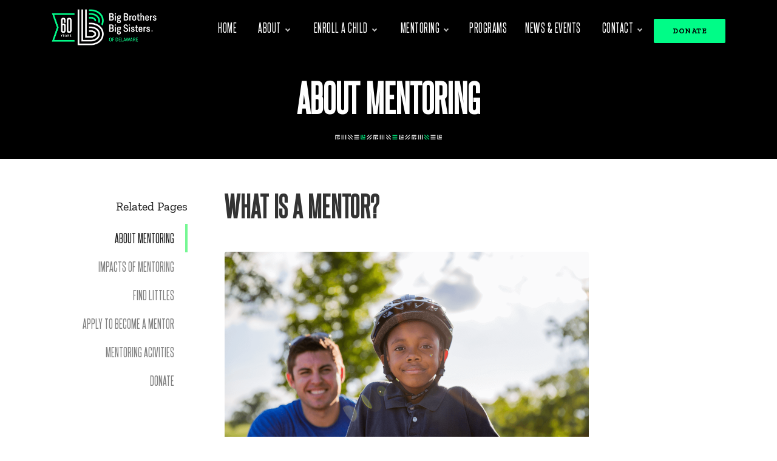

--- FILE ---
content_type: text/html; charset=UTF-8
request_url: https://bbbsde.org/mentoring/about-mentoring
body_size: 7118
content:
<!DOCTYPE html>
<html itemscope itemtype="http://schema.org/website" lang="en">
<head>
    <meta name="_token" content="pjPdsdjwi-FeIBE5y_WpxIWqR466ao0IeEWScC9zx_M">
                <meta http-equiv="content-type" content="text/html; charset=utf-8" />
        <meta name="viewport" content="width=device-width, initial-scale=1.0, maximum-scale=1.0, user-scalable=no">
        <title>About Mentoring | Big Brothers Big Sisters of Delaware</title>
                    <link rel="shortcut icon" href="/assets/images/63755ab2d1808.png">
                <link rel="preconnect" href="https://fonts.googleapis.com">
<link rel="preconnect" href="https://fonts.gstatic.com" crossorigin>
<link href="https://fonts.googleapis.com/css2?family=Zilla+Slab:wght@300;400;500;600;700&display=swap" rel="stylesheet">
        
    
                
<!-- google -->
<meta itemprop="headline" content="About Mentoring | Big Brothers Big Sisters of Delaware" />
<meta itemprop="description" content="Our mentors provide our "Littles" (youth or teen) with support, counsel, and friendship. The process to become a mentor takes just 4 easy steps." />
    <meta itemprop="image" content="https://bbbsde.org/assets/images/63726c3f09b5e.png" />

<link rel="canonical" href="https://bbbsde.org/mentoring/about-mentoring" />
<meta name="description" content="Our mentors provide our "Littles" (youth or teen) with support, counsel, and friendship. The process to become a mentor takes just 4 easy steps." />

<meta property="og:title" content="About Mentoring at BBBSDE" />
<meta property="og:description" content="Our mentors provide our "Littles" (youth or teen) with support, counsel, and friendship. The process to become a mentor takes just 4 easy steps." />
<meta property="og:type" content="website" />
<meta property="og:url" content="https://bbbsde.org/mentoring/about-mentoring" />
    <meta property="og:image" content="https://bbbsde.org/assets/images/63726c3f09b5e.png" />
    <meta property="og:image:width" content="1200" />
    <meta property="og:image:height" content="800" />

<link
  href="/assets/favicon/favicon-light.png"
  rel="shortcut icon"
  media="(prefers-color-scheme: light)"
/>
<link
  href="/assets/favicon/favicon-dark.png"
  rel="shortcut icon"
  media="(prefers-color-scheme: dark)"
/>
                <link rel="stylesheet" href="/build/bootstrap.5d7c9b36.css">
        <link rel="stylesheet" type="text/css" href="/assets/css/include_top.css?v=1721765206">
        <link rel="stylesheet" href="/build/app.dfa8f064.css">
    
                        <link rel="stylesheet" href="/assets/css/p67166ea04fa05.css">
                                <link rel="stylesheet" type="text/css" href="/assets/css/include.css?v=1721765206">
                    <link rel="stylesheet" href="/assets/css/global.scss.66a00e2291f16.css">
            
                <link rel="stylesheet" href="/assets/css/p669ff8a8a633b.css">
                    <script>
            (function(i,s,o,g,r,a,m){i['GoogleAnalyticsObject']=r;i[r]=i[r]||function(){
                (i[r].q=i[r].q||[]).push(arguments)},i[r].l=1*new Date();a=s.createElement(o),
                m=s.getElementsByTagName(o)[0];a.async=1;a.src=g;m.parentNode.insertBefore(a,m)
            })(window,document,'script','//www.google-analytics.com/analytics.js','ga');

            ga('create', 'UA-6382194-1', 'auto');
            ga('send', 'pageview');
        </script>
    </head>
<body class="-browser-full -browser-chrome -scroll-return -lei-live" data-offset='265' data-spy='scroll' data-target='.scrollspy'>
    <div id="fb-root"></div>
<script>
        (function (d, s, id) {
        var js, fjs = d.getElementsByTagName(s)[0];
        if (d.getElementById(id))
            return;
        js = d.createElement(s);
        js.id = id;
        js.src = "//connect.facebook.net/en_US/sdk.js#xfbml=1&version=v2.3";
        fjs.parentNode.insertBefore(js, fjs);
    }(document, 'script', 'facebook-jssdk'));
    </script>
                <!-- Header -->
<div class="navik-header navik header-shadow">
	<div class="top-bar">
		<a href="/news/60th-anniversary-celebration">We're Turning 60! Come celebrate with Us!</a>
		
	</div>
  <div class="container">

    <!-- Navik header -->
    <div class="navik-header-container">
				
      <!--Logo-->
      <div class="logo" data-mobile-logo="/assets/images/logo/new-logo.png" data-sticky-logo="/assets/images/logo/new-logo.png">
        <a href="/"><img src="/assets/images/logo/new-logo.png" alt="logo"/></a>
      </div>
				
      <!-- Burger menu -->
      <div class="burger-menu">
        <div class="line-menu line-half first-line"></div>
        <div class="line-menu"></div>
        <div class="line-menu line-half last-line"></div>
      </div>

      <!--Navigation menu-->
			<nav class="navik-menu menu-caret submenu-top-border submenu-scale scrollspy">
			<ul class="navbar-nav">
					<li class="nav-item"><a href="https://bbbsde.org/" onclick="closeNav()" class="nav-link">Home</a></li><li id="nav-18" class="" style="">
    <a href="#" class="">About</a>
    <ul class=""><li class="nav-item"><a href="https://bbbsde.org/about/about-us" onclick="closeNav()" class="nav-link">About Us</a></li><li class="nav-item"><a href="https://bbbsde.org/about/big-impact" onclick="closeNav()" class="nav-link">BIG Impact</a></li><li class="nav-item"><a href="https://bbbsde.org/about/our-history" onclick="closeNav()" class="nav-link">Our History</a></li><li class="nav-item"><a href="https://bbbsde.org/about/leadership-and-staff" onclick="closeNav()" class="nav-link">Leadership and Staff</a></li><li class="nav-item"><a href="https://bbbsde.org/about/board-of-directors" onclick="closeNav()" class="nav-link">Board of Directors</a></li><li class="nav-item"><a href="https://bbbsde.org/programs" onclick="closeNav()" class="nav-link">Programs</a></li><li class="nav-item"><a href="https://bbbsde.org/news/youth-enrichment-center" onclick="closeNav()" class="nav-link">Youth Enrichment Center</a></li><li class="nav-item"><a href="https://bbbsde.org/partners" onclick="closeNav()" class="nav-link">Our Partners</a></li></ul>
</li>
<li id="nav-27" class="" style="">
    <a href="#" class="">Enroll a Child</a>
    <ul class=""><li class="nav-item"><a href="https://bbbsde.org/enroll-a-child" onclick="closeNav()" class="nav-link">Enroll a Child</a></li><li class="nav-item"><a href="https://bbbsde.org/child-safety" onclick="closeNav()" class="nav-link">Child Safety</a></li></ul>
</li>
<li id="nav-30" class="" style="">
    <a href="#" class="">Mentoring</a>
    <ul class=""><li class="nav-item"><a href="https://bbbsde.org/mentoring/about-mentoring" onclick="closeNav()" class="nav-link">About Mentoring</a></li><li class="nav-item"><a href="https://bbbsde.org/mentoring/impacts-of-mentoring" onclick="closeNav()" class="nav-link">Impacts Of Mentoring</a></li><li class="nav-item"><a href="https://bbbsde.org/mentoring/map" onclick="closeNav()" class="nav-link">Find Littles</a></li><li class="nav-item"><a href="https://bbbsde.org/mentoring/apply-to-become-a-mentor" onclick="closeNav()" class="nav-link">Apply To Become A Mentor</a></li><li class="nav-item"><a href="https://bbbsde.org/mentoring/mentoring-acivities" onclick="closeNav()" class="nav-link">Mentoring Acivities</a></li></ul>
</li>
<li class="nav-item"><a href="https://bbbsde.org/programs" onclick="closeNav()" class="nav-link">Programs</a></li><li class="nav-item"><a href="https://bbbsde.org/news" onclick="closeNav()" class="nav-link">News &amp; Events</a></li><li id="nav-24" class="" style="">
    <a href="#" class="">Contact</a>
    <ul class=""><li class="nav-item"><a href="https://bbbsde.org/contact" onclick="closeNav()" class="nav-link">Contact</a></li><li class="nav-item"><a href="https://bbbsde.org/careers" onclick="closeNav()" class="nav-link">Careers</a></li></ul>
</li>
			
					
					<li class="nav-btn"><div><a class="btn btn-primary" href="/donate">DONATE</a></div></li>
				</ul>
				
				
			</nav>
			

    </div>

  </div>
</div>
        <div id="layout" class="wrapper -lei-view">
        <div id="lod-3464" class="lei-root" style="">
    <div id="wrap-2966" class="lei-sec dark section-header" style="">
            <div id="lod-3463" class="lei-sec-in" style=""><div id="wrap-2967" class="lei-row container-fluid" style="">
            <div id="lod-3461" class="lei-row-in row" style=""><div id="wrap-2968" class="lei-col col-md" style="">
            <div id="lod-3459" class="lei-col-in" style=""><div id="wrap-2969" class="lei-elem tools-heading" style="">
                    <h1 id="lod-3456" class="lei-elem-in lei-heading align-center" style="">
ABOUT MENTORing
</h1>
    
</div><div id="wrap-2970" class="lei-elem tools-image" style="">
                            <img id="lod-3445" class="lei-elem-in lei-image img-fluid section-header-img" style="" src="/assets/images/636c0a6fa9523.png" srcset="/assets/images/636c0a6fa9523.png 320w, /assets/images/636c0a6fb4285.png 640w, /assets/images/636c0a6fc345f.png 1024w, /assets/images/636c0a6fd48d4.png 2048w" alt="72-PatternLineTiles_WhiteGreen-RGB-1192x62-f2f5db2-3.png" />
    
</div></div>

</div></div>

</div></div>

</div><div id="wrap-2945" class="lei-sec section content-main" style="">
            <div id="lod-3462" class="lei-sec-in" style=""><div id="wrap-2946" class="lei-row container" style="">
            <div id="lod-3460" class="lei-row-in row" style=""><div id="wrap-2964" class="lei-col col-md col-lg-3 sidenav" style="">
            <div id="lod-3458" class="lei-col-in" style=""><div id="wrap-2965" class="lei-elem tools-nav" style="">
        <div id="lod-3435" class="lei-elem-in lei-nav" style="" data-nav="42">
                <nav id="lei-navbar" class="-lei-main-navbar navbar navbar-expand-lg navbar-light nav-content sideNav">
    <div class="container-fluid flex-lg-column flex-row-reverse align-items-end">
        <a class="navbar-brand" href="/">
    <!-- <img src="/assets/images/615b4e7a2f67f.jpg" class="img-fluid" /> -->
    <span>Related Pages</span>
</a>
        <button class="navbar-toggler"
                type="button" 
                data-toggle="collapse" 
                data-target="#lei-navbar-content" 
                aria-controls="lei-navbar" 
                aria-expanded="false" 
                aria-label="Toggle navigation">
            <span class="navbar-toggler-icon"></span>
        </button>
        <div class="navbar-collapse collapse" id="lei-navbar-content">
            <ul id="nav-42" class="navbar-nav nav-menu -nav-root mr-auto asdf"><li id="nav-43" class="nav-item" style="">
    <a href="https://bbbsde.org/mentoring/about-mentoring" class="nav-link">About Mentoring</a>
</li><li id="nav-48" class="nav-item" style="">
    <a href="https://bbbsde.org/mentoring/impacts-of-mentoring" class="nav-link">Impacts Of Mentoring</a>
</li><li id="nav-58" class="nav-item" style="">
    <a href="https://bbbsde.org/mentoring/map" class="nav-link">Find Littles</a>
</li><li id="nav-44" class="nav-item" style="">
    <a href="https://bbbsde.org/mentoring/apply-to-become-a-mentor" class="nav-link">Apply To Become A Mentor</a>
</li><li id="nav-66" class="nav-item" style="">
    <a href="https://bbbsde.org/mentoring/mentoring-acivities" class="nav-link">Mentoring Acivities</a>
</li><li id="nav-45" class="nav-item" style="">
    <a href="https://bbbsde.org/donate" class="nav-link">Donate</a>
</li></ul>
        </div>
    </div>
</nav>
    </div>

</div></div>

</div><div id="wrap-2947" class="lei-col col-md" style="">
            <div id="lod-3457" class="lei-col-in" style=""><div id="wrap-2948" class="lei-elem tools-heading" style="">
                    <h2 id="lod-3446" class="lei-elem-in lei-heading" style="">
What is a MENTOR?
</h2>
    
</div><div id="wrap-2950" class="lei-elem tools-image" style="">
                            <img id="lod-3443" class="lei-elem-in lei-image img-fluid" style="" src="/assets/images/636e86c424912.png" srcset="/assets/images/636e86c424912.png 320w, /assets/images/636e86c44a1da.png 640w, /assets/images/636e86c4b49cb.png 1024w, /assets/images/636e86c57a21e.png 2048w" alt="Big standing behind Little on a bike with helmet on" />
    
</div><div id="wrap-2949" class="lei-elem tools-paragraph" style="">
                    <div id="lod-3447" class="lei-elem-in lei-paragraph" style="">
<p>We love our “Bigs!” (Also fondly referred to as “Mentors”)</p>
<p>Our mentors provide our “Littles” (youth or teen) with support, counsel, and friendship. They are good listeners who care and want to help youngsters bring out their strengths that already exist. Mentors act as role models, confidants and advocates, but a mentor does not have to be an expert. They only need to be a trusted adult who a youth can talk to. A mentor can be the turning point in a child or teen’s life!</p>
</div>
    
</div><div id="wrap-2952" class="lei-elem tools-button text-left" style="">
                <a id="lod-3440" class="lei-elem-in lei-btn btn btn-primary btn-md" style="" href="https://bbbsde.org/mentoring/apply-to-become-a-mentor" title="Apply To Become A Mentor">Apply To Become A Mentor</a>

</div><div id="wrap-2954" class="lei-elem tools-heading" style="">
                    <h3 id="lod-3449" class="lei-elem-in lei-heading" style="">
BECOME A MENTOR!
</h3>
    
</div><div id="wrap-2953" class="lei-elem tools-paragraph" style="">
                    <div id="lod-3448" class="lei-elem-in lei-paragraph" style="">
<p>Mentoring Littles comes with its own rewards for Bigs, too! By mentoring youth in your community, you’re sharing the wisdom and knowledge you’ve gained as an adult with someone who might not otherwise have access to your own experiences and perspectives. Knowing the challenges young people face can also help you grow and better understand how to work to improve your community. And there’s nothing quite like knowing you’ve made a positive difference in the life of a child, contributing to their growth and potential success. Being a Big is an awesome responsibility that returns dividends for Bigs every day.</p>
</div>
    
</div><div id="wrap-2951" class="lei-elem tools-image" style="">
                            <img id="lod-3444" class="lei-elem-in lei-image img-fluid" style="" src="/assets/images/636e86da1d242.jpg" srcset="/assets/images/636e86da1d242.jpg 320w, /assets/images/636e86da38745.jpg 640w, /assets/images/636e86da6cfd7.jpg 1024w, /assets/images/636e86dabb592.jpg 2048w" alt="Big and Little reading a book together" />
    
</div><div id="wrap-2955" class="lei-elem tools-heading" style="">
                    <h3 id="lod-3450" class="lei-elem-in lei-heading" style="">
THE PROCESS TO BECOME A MENTOR TAKES JUST FOUR STEPS:
</h3>
    
</div><div id="wrap-2956" class="lei-elem tools-paragraph" style="">
                    <div id="lod-3451" class="lei-elem-in lei-paragraph" style="">
<ul><li>a written or online application</li>
<li>an in-person interview</li>
<li>a criminal background/DE child protection registry check and three references</li>
<li>mentor training (individual or group)</li>
</ul></div>
    
</div><div id="lod-3439" class="lei-col-group inline-content" style=""><div id="wrap-2962" class="lei-elem tools-button text-left" style="">
                <a id="lod-3442" class="lei-elem-in lei-btn btn btn-primary btn-md" style="" href="https://bbbsde.org/mentoring/apply-to-become-a-mentor" title="Apply Online">Apply Online</a>

</div><div id="wrap-2963" class="lei-elem tools-file" style="">
                <a id="lod-3438" class="lei-elem-in btn btn-md btn-secondary lei-file file-type-default" style="" href="/files/637512245fdd5.pdf" download>Download Mailable Application</a>

</div></div><div id="wrap-2957" class="lei-elem tools-heading" style="">
                    <h3 id="lod-3452" class="lei-elem-in lei-heading" style="">
RESOURCES FOR MENTORS
</h3>
    
</div><div id="wrap-2958" class="lei-elem tools-paragraph" style="">
                    <div id="lod-3453" class="lei-elem-in lei-paragraph" style="">
<p>Once an individual has completed an application, interview and background check, they will participate in Big Brother Big Sister of Delaware (BBBSDE) training online and in-person.</p>
<p>To ensure the best outcomes for our Littles, Bigs/Mentors are given support prior to meeting their “matches” – and this is what sets BBBSDE apart from other mentoring programs. We give Bigs tips on how to build their relationship, as well as resources for how to help a child succeed academically if they are struggling in that capacity. <a href="/mentoring-acivities">We also share creative activities</a> for how you and your Little can spend time together.</p>
</div>
    
</div><div id="wrap-2959" class="lei-elem tools-heading" style="">
                    <h3 id="lod-3454" class="lei-elem-in lei-heading" style="">
TIPS &amp; TOOLS FOR MENTORS
</h3>
    
</div><div id="wrap-2960" class="lei-elem tools-paragraph" style="">
                    <div id="lod-3455" class="lei-elem-in lei-paragraph" style="">
<p>“Big” mentoring experiences can grow from “Little” moments.</p>
<p>Spending quality time with your Little is all about connecting with them – talking about a topic that interests them or doing an activity they want to try or will enjoy. No matter how you spend the day with them, know that you are having an impact on their emotional, mental and sometimes physical health. You can make a huge difference in their life! The time you spend with your Little on such things as playing a board game, tossing a Frisbee, going out to eat, or just talking about the future, is priceless. The memories you make as a Big mentor can have a great impact on your Little’s self-esteem and their future choices.</p>
<p>For a complete list of mentoring activities, click the link below.</p>
</div>
    
</div><div id="wrap-2961" class="lei-elem tools-button text-left" style="">
                <a id="lod-3441" class="lei-elem-in lei-btn btn btn-primary btn-md" style="" href="https://bbbsde.org/mentoring/mentoring-acivities" title="List Of Mentoring Activities">List Of Mentoring Activities</a>

</div></div>

</div></div>

</div></div>

</div><div id="wrap-1634" class="lei-sec section-cta -projection-wrapper -leipro-section-8" style="">
            <div id="lod-19463437" class="lei-sec-in" style="" data-projection="3437"><div id="wrap-1635" class="lei-row container -projection-wrapper -leipro-section-8" style="">
            <div id="lod-19453437" class="lei-row-in row row-cta" style="" data-projection="3437"><div id="wrap-1636" class="lei-col col-md -projection-wrapper -leipro-section-8" style="">
            <div id="lod-19443437" class="lei-col-in" style="" data-projection="3437"><div id="wrap-1637" class="lei-elem tools-plugin -projection-wrapper -leipro-section-8" style="">
        <div id="lod-1943" class="lei-elem-in lei-plugin" style="">
<div id="-plugin-6373aa5e1b0bd" class="row g-0"><div class="col-lg cta">
	<div class="inner">
			<a href="https://bbbsde.org/mentoring/apply-to-become-a-mentor">
	<div class="card">

		<div class="content wow fadeInUpShort" data-wow-delay=".0s">
			<div class="icon"><img src="/assets/images/636c382146830.png" srcset="/assets/images/636c382137bb3.png 320w, /assets/images/636c382146830.png 640w, /assets/images/636c382146830.png 1024w, /assets/images/636c382146830.png 2048w" width="26"></div>
		   <h3>Become a mentor</h3>
		</div>
	
	</div>
		</a>
	</div>
</div><div class="col-lg cta">
	<div class="inner">
			<a href="https://bbbsde.org/donate">
	<div class="card">

		<div class="content wow fadeInUpShort" data-wow-delay=".1s">
			<div class="icon"><img src="/assets/images/636eb39fccbdf.png" srcset="/assets/images/636eb39fc17ff.png 320w, /assets/images/636eb39fccbdf.png 640w, /assets/images/636eb39fccbdf.png 1024w, /assets/images/636eb39fccbdf.png 2048w" width="26"></div>
		   <h3>Donate</h3>
		</div>
	
	</div>
		</a>
	</div>
</div><div class="col-lg cta">
	<div class="inner">
			<a href="https://bbbsde.org/enroll-a-child">
	<div class="card">

		<div class="content wow fadeInUpShort" data-wow-delay=".2s">
			<div class="icon"><img src="/assets/images/636eb371c1268.png" srcset="/assets/images/636eb371b444f.png 320w, /assets/images/636eb371c1268.png 640w, /assets/images/636eb371c1268.png 1024w, /assets/images/636eb371c1268.png 2048w" width="26"></div>
		   <h3>Enroll a child</h3>
		</div>
	
	</div>
		</a>
	</div>
</div></div>
</div>

</div></div>

</div></div>

</div></div>

</div><div id="wrap-3429" class="lei-sec footer pt-70 -projection-wrapper -leipro-section-1" style="">
            <div id="lod-40443436" class="lei-sec-in" style="" data-projection="3436"><div id="wrap-3430" class="lei-row container -projection-wrapper -leipro-section-1" style="">
            <div id="lod-40413436" class="lei-row-in row" style="" data-projection="3436"><div id="wrap-3431" class="lei-col mb-4 col-lg-4 -projection-wrapper -leipro-section-1" style="">
            <div id="lod-40353436" class="lei-col-in" style="" data-projection="3436"><div id="wrap-3433" class="lei-elem tools-image -projection-wrapper -leipro-section-1" style="">
                            <img id="lod-4028" class="lei-elem-in lei-image img-fluid" style="" src="/assets/images/636ec1731b654.png" srcset="/assets/images/636ec1731b654.png 320w, /assets/images/636ec173302c5.png 640w, /assets/images/636ec1734cd9d.png 1024w, /assets/images/636ec17388032.png 2048w" alt="Long.png" />
    
</div><div id="wrap-3434" class="lei-elem tools-button text-left -projection-wrapper -leipro-section-1" style="">
                <a id="lod-4020" class="lei-elem-in lei-btn btn btn-link btn-md phone-link" style="" href="tel:3029983577" target="_self" title="302-998-3577"><i class="fa fa-phone"></i>302-998-3577</a>

</div><div id="wrap-3432" class="lei-elem tools-text-div mr-40 -projection-wrapper -leipro-section-1" style="">
                    <p id="lod-4029" class="lei-elem-in lei-text-div text-color-gray1 address" style="">
Baynard Building, #240<br>3411 Silverside Rd.<br>Wilmington, DE 19810
</p>
    
</div></div>

</div><div id="wrap-3435" class="lei-col mb-4 offset-lg-1 col-lg-2 -projection-wrapper -leipro-section-1" style="">
            <div id="lod-40363436" class="lei-col-in" style="" data-projection="3436"><div id="wrap-3439" class="lei-elem tools-text-div pb-20 footer-menu-title -projection-wrapper -leipro-section-1" style="">
                    <div id="lod-4030" class="lei-elem-in lei-text-div text-color-gray4" style="">
Get involved
</div>
    
</div><div id="wrap-3436" class="lei-elem tools-button text-left -projection-wrapper -leipro-section-1" style="">
                <a id="lod-4021" class="lei-elem-in lei-btn btn btn-sm btn-link" style="" href="https://bbbsde.org/mentoring/apply-to-become-a-mentor" title="Become a Mentor">Become a Mentor</a>

</div><div id="wrap-3438" class="lei-elem tools-button text-left -projection-wrapper -leipro-section-1" style="">
                <a id="lod-4023" class="lei-elem-in lei-btn btn btn-sm btn-link" style="" href="https://bbbsde.org/enroll-a-child" title="Enroll A Child">Enroll A Child</a>

</div><div id="wrap-3437" class="lei-elem tools-button text-left -projection-wrapper -leipro-section-1" style="">
                <a id="lod-4022" class="lei-elem-in lei-btn btn btn-sm btn-link" style="" href="https://bbbsde.org/donate" title="Make a Donation">Make a Donation</a>

</div><div id="wrap-3440" class="lei-elem tools-button text-left -projection-wrapper -leipro-section-1" style="">
                <a id="lod-4024" class="lei-elem-in lei-btn btn btn-sm btn-link btn-subscribe" style="" href="##" title="Join Our Mailing List">Join Our Mailing List</a>

</div></div>

</div><div id="wrap-3445" class="lei-col mb-4 col-lg-2 -projection-wrapper -leipro-section-1" style="">
            <div id="lod-40383436" class="lei-col-in" style="" data-projection="3436"><div id="wrap-3447" class="lei-elem tools-text-div pb-20 footer-menu-title -projection-wrapper -leipro-section-1" style="">
                    <div id="lod-4032" class="lei-elem-in lei-text-div text-color-gray4" style="">
FEATURED
</div>
    
</div><div id="wrap-3450" class="lei-elem tools-button text-left -projection-wrapper -leipro-section-1" style="">
                <a id="lod-4027" class="lei-elem-in lei-btn btn btn-link btn-md" style="" href="https://bbbsde.org/news" title="News/Events">News/Events</a>

</div><div id="wrap-3446" class="lei-elem tools-button text-left -projection-wrapper -leipro-section-1" style="">
                <a id="lod-4025" class="lei-elem-in lei-btn btn btn-sm btn-link" style="" href="https://bbbsde.org/" title="About Us">About Us</a>

</div><div id="wrap-3449" class="lei-elem tools-button text-left -projection-wrapper -leipro-section-1" style="">
                <a id="lod-4026" class="lei-elem-in lei-btn btn btn-link btn-md" style="" href="https://bbbsde.org/contact" title="Contact">Contact</a>

</div><div id="wrap-3448" class="lei-elem tools-text-div -projection-wrapper -leipro-section-1" style="">
                    <p id="lod-4033" class="lei-elem-in lei-text-div text-color-gray1" style="">
 
</p>
    
</div></div>

</div><div id="wrap-3441" class="lei-col col-lg-3 mb-4 -projection-wrapper -leipro-section-1" style="">
            <div id="lod-40373436" class="lei-col-in" style="" data-projection="3436"><div id="wrap-3443" class="lei-elem tools-text-div pb-20 footer-menu-title -projection-wrapper -leipro-section-1" style="">
                    <div id="lod-4031" class="lei-elem-in lei-text-div text-color-gray4" style="">
Connect with us
</div>
    
</div><div id="wrap-3444" class="lei-elem tools-plugin -projection-wrapper -leipro-section-1" style="">
        <div id="lod-4018" class="lei-elem-in lei-plugin" style="">
<div id="-plugin-63922ec7c3738" class="footer-social"><a class="btn btn-link btn-floating btn-lg text-dark m-1"href="https://www.facebook.com/BBBSDelaware/"role="button" target="_blank"><i class="fab fa-facebook-f"></i></a><a class="btn btn-link btn-floating btn-lg text-dark m-1"href="https://www.instagram.com/bbbsdelaware/"role="button" target="_blank"><i class="fab fa-instagram"></i></a><a class="btn btn-link btn-floating btn-lg text-dark m-1"href="https://www.linkedin.com/company/big-brothers-big-sisters-of-delaware/"role="button" target="_blank"><i class="fab fa-linkedin"></i></a></div>
</div>

</div><a id="wrap-3442" class="lei-elem tools-icon social-btn social-btn-light mr-20 -lei-link -projection-wrapper -leipro-section-1" style="">
        <i id="lod-4019" class="lei-elem-in lei-icon social-btn-icon ti-facebook" style="font-size:20px;color:white;"></i>

</a></div>

</div></div>

</div><div id="wrap-3454" class="lei-row container -projection-wrapper -leipro-section-1" style="">
            <div id="lod-40433436" class="lei-row-in row" style="" data-projection="3436"><div id="wrap-3455" class="lei-col col-md -projection-wrapper -leipro-section-1" style="">
            <div id="lod-40403436" class="lei-col-in" style="" data-projection="3436"><div id="wrap-3456" class="lei-elem tools-code -projection-wrapper -leipro-section-1" style="">
                <div id="lod-4017" class="lei-elem-in lei-code" style="">
        <hr/>
<p><i class="fa fa-copyright" aria-hidden="true"></i> 2024 Big Brothers, Big Sisters of Delaware</p>
    </div>

</div></div>

</div></div>

</div><div id="wrap-3451" class="lei-row container pb-30 footer-badge pt-60 -projection-wrapper -leipro-section-1" style="">
            <div id="lod-40423436" class="lei-row-in row" style="" data-projection="3436"><div id="wrap-3452" class="lei-col col-md -projection-wrapper -leipro-section-1" style="">
            <div id="lod-40393436" class="lei-col-in" style="" data-projection="3436"><div id="wrap-3453" class="lei-elem tools-paragraph -projection-wrapper -leipro-section-1" style="">
                    <div id="lod-4034" class="lei-elem-in lei-paragraph" style="">
<p style="text-align:center;">Website made with love by <a href="https://trolleyweb.com">Trolley Web</a></p>
</div>
    
</div></div>

</div></div>

</div></div>

</div>
</div>
    </div>

    
    <div id="-lei-modal-hold"></div>
<div id="-message-container">
    <div class="-body container">
        <div class="alert alert-success">
            <div class="-icon fas fa-check-circle"></div>
            <div class="-message"></div>
            <div class="-footer">
                <div class="-close fas fa-times"></div>
                <div class="-counter" data-count="6">Closing in 6 Seconds</div>
            </div>
        </div>
    </div>
</div>
                <div id="lei-snippet-modal-1"
             class="modal lei-snippet-modal fade "
             data-trigger="1" data-selector=".btn-subscribe" data-offset="" data-timer="">
            <div class="modal-dialog modal-dialog-centered">
                <div class="modal-content ">
                    <div id="lod-3980" class="lei-root" style="">
    <div id="wrap-3392" class="lei-sec" style="">
            <div id="lod-3979" class="lei-sec-in" style=""><div id="wrap-3393" class="lei-row container" style="">
            <div id="lod-3978" class="lei-row-in row" style=""><div id="wrap-3394" class="lei-col col-md" style="">
            <div id="lod-3977" class="lei-col-in" style=""><div id="wrap-3395" class="lei-elem tools-code" style="">
                <div id="lod-3976" class="lei-elem-in lei-code" style="">
        <div class="mailingList"><iframe src="https://bbbsde.dm.networkforgood.com/forms/35472?iframe=1" width="100%" height="550" frameborder="0"></iframe></div>
    </div>

</div></div>

</div></div>

</div></div>

</div>
</div>
                </div>
            </div>
        </div>
    <div id="-scroll-return">
    <span class="fas fa-chevron-up"></span>
</div>
    
    
    <script src="/build/app.e75bce19.js"></script>
    <script src="/assets/js/include.js?v=1721765206"></script>
    <script src="/assets/js/62bc80aede40f.js" type="module"></script>
    
                                <script src=""></script>
        <script src="/assets/js/global.js?v=1670622638"></script>
</body>
</html>

--- FILE ---
content_type: text/css
request_url: https://bbbsde.org/assets/css/p67166ea04fa05.css
body_size: 466
content:
#-plugin-6373aa5e1b0bd .section-cta{padding:2rem 0}#-plugin-6373aa5e1b0bd .row.g-0{margin:0;background:#000}#-plugin-6373aa5e1b0bd .row-cta .card{border-radius:0}#-plugin-6373aa5e1b0bd .row-cta .card h3{color:#fff;font-size:2rem}#-plugin-6373aa5e1b0bd h3{color:#fff}#-plugin-6373aa5e1b0bd a{display:block;background:#000;color:#fff}#-plugin-6373aa5e1b0bd a:hover{background:#1a1717}#-plugin-6373aa5e1b0bd .card{background:transparent;padding:3.1rem 4rem}#-plugin-6373aa5e1b0bd .card .content{text-transform:uppercase}@media (max-width:1200px){#-plugin-6373aa5e1b0bd .card .content{display:flex;align-items:end;justify-content:unset;gap:6px}}#-plugin-6373aa5e1b0bd .card .icon{margin-bottom:6px}@media (max-width:1200px){#-plugin-6373aa5e1b0bd .card{padding:2rem}}#-plugin-6373aa5e1b0bd .col-lg.cta{border-right:1px solid #595959}#-plugin-6373aa5e1b0bd .col-lg.cta:last-child{border-right:none}@media (max-width:992px){#-plugin-6373aa5e1b0bd .inner{border-bottom:1px solid}}

.footer-social a{font-size:30px !important;color:#97999B}.footer-social a:hover{color:#00fc87 !important}


@media screen and (max-width: 320px) {  }
@media screen and (min-width: 321px) and (max-width: 640px) {  }
@media screen and (min-width: 641px) and (max-width: 1024px) {  }
@media screen and (min-width: 1025px) {  }


--- FILE ---
content_type: text/css
request_url: https://bbbsde.org/assets/css/global.scss.66a00e2291f16.css
body_size: 2757
content:
@font-face{font-family:'Steelfish';src:url('../../assets/fonts/6346b5f12262e.woff2') format('woff2');font-weight:normal;font-style:normal}@font-face{font-family:'Steelfish';src:url('../../assets/fonts/6346b5ffa3e79.woff2') format('woff2');font-weight:normal;font-style:normal}.navik-menu>ul>li>a{font-size:20px !important}.blog nav.sideNav ul.navbar-nav{text-align:left}.blog .sidenav ul.navbar-nav li.active:after{right:auto;left:0}@media (max-width:991px){.blog .sidenav{margin-top:3rem;margin-bottom:0}}.blog nav.sideNav .navbar-brand{margin-right:auto;font-weight:700}.nav-link,.mega-menu.dropdown_menu>a{padding-left:15px !important;padding-right:15px !important}.content-main .tools-image{width:fit-content}.content-main .tools-image .lei-image.img-fluid{max-width:600px;width:100% !important;border-radius:4px;-webkit-border-radius:4px}#-scroll-return{outline:1px solid #4e4d4d}.dark.section .text-primary .lei-heading{color:#00FC87 !important}.ignite-cta .lei-heading{margin-top:0 !important}.dark.section{background-color:#000000}.dark.section h1,.dark.section h2,.dark.section h3,.dark.section h4,.dark.section h5{color:white !important;text-transform:uppercase;letter-spacing:0.02em}.dark.section h1 b,.dark.section h2 b,.dark.section h3 b,.dark.section h4 b,.dark.section h5 b,.dark.section h1 strong,.dark.section h2 strong,.dark.section h3 strong,.dark.section h4 strong,.dark.section h5 strong{font-weight:inherit !important;color:#00fc87 !important}.dark.section p{color:#ffffff;font-weight:400}.lei-paragraph ul{padding-left:1rem}@media (max-width:1200px){.navik-header .logo{text-align:left;padding-left:0px}}.navik-header.viewport-sm{transition:transform 0.6s;opacity:1;transform:translate3d(0, 0, 0)}.navik-header.viewport-sm.down{transform:translate3d(0, -100%, 0)}.navik-header.viewport-sm.up{transform:translate3d(0, 0%, 0)}@media (max-width:768px){.navik-header .logo{text-align:left !important}.navik .container{max-width:initial}}@media (max-width:1200px){.lei-root{padding-top:90px}.homepage .lei-root{padding-top:0px}.navik-header .logo{padding:20px 40px}.section-hero{padding-top:0px !important}.navik-header{position:fixed}.navik-header .logo{text-align:left;padding-left:0px}}#layout:before{content:"";height:200px;width:100%;background:#000;position:absolute;top:0;left:0}.love-col p{font-size:11px !important}.love-col a{font-size:inherit !important}.dropdown-plus{width:100% !important}@font-face{font-family:"Steelfish";src:url("../../assets/fonts/6346b5f12262e.woff2") format("woff2");font-weight:normal;font-style:normal}@font-face{font-family:"Steelfish";src:url("../../assets/fonts/6346b5ffa3e79.woff2") format("woff2");font-weight:normal;font-style:normal}.section-header{background:#000;padding:2rem 0}.section-header h1{color:#fff;font-size:4rem}.section-header-img{width:176px;margin:0.5rem auto 0 auto;display:block}.secondar-nav .navbar-nav{display:block;margin-left:auto !important;margin-right:0 !important;text-align:right}.section-cta{padding:2rem 0;position:relative;z-index:2}.section-cta.home{background:#000;position:relative}.row-cta .card{border-radius:0}.row-cta .card h3{color:#fff;font-size:2rem}.row.g-0{margin:0;background:#000}.row.g-0 .cta{padding:0}@font-face{font-family:"ZILLASLAB";src:url("../../assets/fonts/636d18f9780a9.woff") format("woff");font-weight:normal;font-style:normal}@font-face{font-family:"ZILLASLAB";src:url("../../assets/fonts/636d1c2ced935.woff2") format("woff2");font-weight:bold;font-style:normal}.line-menu{background-color:#fff}.content-main{padding:3rem 0}.content-main h2{margin-bottom:1.5rem;font-size:3rem}.content-main h3{font-size:2rem}.content-main p{font-family:"ZILLASLAB";font-size:18px}.content-main p a{font-size:18px;border-bottom-style:dashed;border-color:#00FC87;border-bottom-width:2px}.content-main ul{padding-top:0.5rem}.content-main ul li{font-size:18px}.content-main nav.sideNav{background:transparent}.navik-header{background:#000}.navik-menu>ul>li>a{color:#fff;text-transform:uppercase !important;font-family:"Steelfish";letter-spacing:0.5px;font-size:18px}.sidenav{margin-bottom:1rem}nav.sideNav ul.navbar-nav{display:block;text-align:right}nav.sideNav .navbar-brand{margin-right:0}nav.sideNav ul.navbar-nav li a{font-family:"Steelfish" !important;font-size:20px;text-transform:uppercase;margin-right:7px}.sidenav ul.navbar-nav{display:block;text-align:right}.sidenav ul.navbar-nav li a{font-family:"Steelfish" !important;font-size:20px;text-transform:uppercase;margin-right:7px}.sidenav ul.navbar-nav li.active{position:relative}.sidenav ul.navbar-nav li.active:after{content:"";background:#75f793;width:4px;height:100%;display:block;position:absolute;top:0;right:0}ul.navbar-nav li.active{position:relative}ul.navbar-nav li.active:after{content:"";background:#75f793;width:4px;height:100%;display:block;position:absolute;top:0;right:0}.nav-btn a{text-transform:uppercase !important}@media (max-width:1200px){nav.sideNav{background:#f6f6f6 !important;margin-bottom:1rem;border:1px solid #000}nav.sideNav .container-fluid{justify-content:start}nav.sideNav .navbar-brand{margin-right:0;padding-left:1rem}nav.sideNav ul.navbar-nav{display:block;text-align:left}nav.sideNav ul.navbar-nav li.active:after{position:absolute;top:0;left:0}nav.sideNav ul.navbar-nav li a{margin-right:0;padding-left:1rem}}.history-logos{width:100%;align-items:center}.history-logos .tools-image{max-width:50%}.history-logos .lei-image{padding-right:1rem}@media (max-width:991px){.history-logos .lei-image{max-width:80%}}.history-logo-wrap figcaption{display:block !important}body.-projection-builder.-lei-edit .footer .lei-col-in .-handle{background-color:rgba(222, 222, 222, 0.39) !important}body.-projection-builder.-lei-edit .footer .btn.btn-link{margin-top:20px !important}.footer a{color:#fff}.footer .address{color:#696871;font-size:1.2rem}.footer img{max-width:240px;margin-bottom:1rem}.footer a.phone-link{color:#00FC87 !important}.footer hr{border-top:1px solid #97999b}.footer .btn.btn-link{font-family:sans-serif;color:#97999B;margin-bottom:1rem;font-size:16px;margin-top:0 !important;font-weight:400}.footer .footer-menu-title{font-family:"Steelfish" !important;color:#00FC87;text-transform:uppercase;font-size:20px}.navLinks{font-family:"Steelfish" !important;color:#97999B;text-transform:uppercase;font-size:20px;background:#F9F9F9;margin-top:40px}.navbar-dark .navbar-nav .nav-link{color:#000 !important}.navLinks ul.navbar-nav{width:100%}.navLinks ul.navbar-nav a.nav-link{color:#97999B !important}.navLinks ul.navbar-nav a.active{background:#E3E3E3;color:#000 !important}.sticky-top{top:120px}@media (max-width:991px){.navLinks{display:none}}.navik-header{z-index:1050 !important}.gap-5{gap:0 1rem}.content-home p{font-size:18px}.cta-home-sec .lei-sec-in{overflow:hidden}.cta-home{overflow:hidden;background:#00FC87;padding:3rem 6rem;text-align:center;position:relative}.cta-home .inline-items{display:flex;gap:1rem}@media (max-width:576px){.cta-home .inline-items{flex-flow:column;margin-top:1rem}}@media (max-width:768px){.cta-home .inline-items{flex-flow:column;margin-top:1rem}}@media screen and (max-width:39.9375em){.cta-home{padding:3rem}}.cta-home h2 span{color:#000;vertical-align:baseline}.cta-home:before{background:url("/assets/images/63729c34770d2.png");content:"";display:block;width:50px;background-size:contain;position:absolute;height:140px;left:0;bottom:-4px}.cta-home:after{background:url("/assets/images/63729c34770d2.png");content:"";display:block;width:50px;background-size:contain;position:absolute;height:140px;right:-2px;top:-2px;transform:rotate(180deg)}.hero{padding:10rem 0;padding-top:3rem;margin:0 !important;position:relative;background:#000;overflow:hidden}.hero .hero-buttons{gap:1rem}.hero:after{content:"";display:block;width:100%;height:100%;background:rgba(3, 172, 93, 0.2);background:linear-gradient(38deg, rgba(0, 0, 0, 0.67) 28.17%, rgba(0, 0, 0, 0) 84.82%);position:absolute;top:0;left:0;z-index:1}.hero:before{display:block;width:100%;height:100%;background:rgba(0, 252, 135, 0.33);position:absolute;top:0;left:0;z-index:1}.hero img{max-width:332px;width:100%}.hero h2{color:#fff;margin-top:0 !important}.hero a.btn-light{color:#000 !important}.hero p{color:#fff;font-size:18px}.-lei-edit .hero-cta{margin-top:0}.hero-cta{margin-top:-120px}div.lei-sec-in{position:relative;z-index:10}.tools-feed .-feed-loader-hold{background:transparent}.-feed-block p.link{padding:0;margin-top:0.24rem}.-feed-block p.link .-feed-link{color:#00FC87}.-feed-block h2.-feed-title a{color:#fff;font-family:"Steelfish" !important;font-size:52px;font-weight:bold}.-feed-block .thumbnail{width:100%;height:300px;overflow:hidden;margin-bottom:0.5rem}.-feed-block .thumbnail img{object-fit:cover;width:100%;height:100%;transition:all 1s}.-feed-block .thumbnail img:hover{filter:none;-webkit-filter:grayscale(0%)}a.btn-outline{background:none !important;border:1px solid white;color:#fff !important}.home-gallery h2{text-align:center}@media (max-width:1200px){.home-gallery h2{margin-bottom:1rem}}@media (max-width:1200px){.section{padding:3rem 0 !important}}.contact-nav-padding{padding:40px 24px}.contact-nav-bg-color{background-color:#ECECEC}.gray-text{color:#696871;margin-top:0}.content-image{width:100%}.dropdown-plus::before,.dropdown-plus::after{background-color:#fff}.navik-menu ul li:hover .dropdown-plus::before,.navik-menu ul li:hover .dropdown-plus::after{background-color:#000}.navik-menu ul li{position:relative}.navik-menu ul li.active:after{width:100%;height:4px;content:"";position:absolute;top:0;left:0;background:#00FC87}.navik-menu ul li.dropdown_menu:has(.active):after{width:100%;height:4px;content:"";position:absolute;top:0;left:0;background:#00FC87}.navik-menu ul li.dropdown_menu ul li:after{display:none}.navik-menu ul li.dropdown_menu ul li.active a{border-left:5px solid #00FC87;background:rgba(216, 216, 216, 0.37)}.mailingList{padding:2rem}.align-img{max-width:175px;width:100%;margin:auto}.align-img img{width:100%}.custom-image{max-width:200px !important;width:100%}body.home .top-bar{display:block}.top-bar{color:#000;font-weight:normal;background:#00FC87;padding:1rem;text-align:center;display:none}.top-bar a{color:#000;font-size:1.25rem}@media (max-width:991.98px){.top-bar a{font-size:1rem}}.top-bar a:hover{text-decoration:underline !important;color:#000}.navik-header.sticky .top-bar{display:none}.custom-images{max-width:400px;width:100%;margin:auto}.custom-images img{margin:0 !important;padding:0}@media (max-width:991.98px){.hero img{max-width:200px;width:100%;padding:2rem 0 1rem 0}}

--- FILE ---
content_type: text/css
request_url: https://bbbsde.org/assets/css/p669ff8a8a633b.css
body_size: 95
content:

@media screen and (max-width: 320px) {  }
@media screen and (min-width: 321px) and (max-width: 640px) {  }
@media screen and (min-width: 641px) and (max-width: 1024px) {  }
@media screen and (min-width: 1025px) {  }


--- FILE ---
content_type: application/javascript
request_url: https://bbbsde.org/assets/js/global.js?v=1670622638
body_size: 592
content:
function closeNav() {
 if ($(".navik").hasClass("viewport-sm")) {
   $(".navik").find(".burger-menu").removeClass("menu-open");
   $(".navik").removeClass('menu-open'); $('.navik-menu > ul').slideToggle(300);
 }
}

if ($(".feed-news-events")) {
	var t = 0;
	var m = .1;
	$(".-feed-block").each(function(i){
	  $(this).attr({
		'data-wow-delay' : t + (m * i) + 's'
	  });
	});
}


/**/

/*
var didScroll = false;
var scrollDown = true;
var counter = 0;

//$(window).scroll(function() {    didScroll = true; }); 
var lastScrollTop = 0;
var st = 0;

window.addEventListener("scroll", function(){ // or window.addEventListener("scroll"....
   st = window.pageYOffset || document.documentElement.scrollTop; // Credits: "https://github.com/qeremy/so/blob/master/so.dom.js#L426";
  
  //console.log("st: " + st);
  //console.log("lastScrolTop: " + lastScrollTop);
  
  if (st > lastScrollTop){
      scrollDown = true;
   } else if (st < lastScrollTop) {
      scrollDown = false;
   } else {
   }
  
  if (scrollDown && st > 200) {
	$(".navik-header").addClass("down");
	$(".navik-header").removeClass("up");
  } else {
	$(".navik-header").addClass("up");
	$(".navik-header").removeClass("down");
  }
  
   lastScrollTop = st;
}, false);
*/

--- FILE ---
content_type: text/plain
request_url: https://www.google-analytics.com/j/collect?v=1&_v=j102&a=716676896&t=pageview&_s=1&dl=https%3A%2F%2Fbbbsde.org%2Fmentoring%2Fabout-mentoring&ul=en-us%40posix&dt=About%20Mentoring%20%7C%20Big%20Brothers%20Big%20Sisters%20of%20Delaware&sr=1280x720&vp=1280x720&_u=IEBAAEABAAAAACAAI~&jid=971694522&gjid=1571753885&cid=2091275872.1769990359&tid=UA-6382194-1&_gid=1175511077.1769990359&_r=1&_slc=1&z=1431207906
body_size: -449
content:
2,cG-5LQH299Y11

--- FILE ---
content_type: application/javascript
request_url: https://bbbsde.org/assets/js/include.js?v=1721765206
body_size: 8274
content:
// navik.menu.js

/**
    Navik - HTML header navigation menu - v1.4.2
     Copyright (c) 2020, Pophonic
    
    Author: Pophonic
    Profile: https://codecanyon.net/user/pophonic
    
**/


jQuery(document).ready(function() {
    
    "use strict";
    
    /* ========== Sticky on scroll ========== */
    function stickyNav() {

        var scrollTop = $(window).scrollTop(),
            noSticky = $('.no-sticky'),
            viewportSm = $('.viewport-sm'),
            viewportLg = $('.viewport-lg'),
            viewportLgBody = viewportLg.parent('body'),
            viewportLgNosticky = $('.viewport-lg.no-sticky'),
            viewportLgNostickyBody = viewportLgNosticky.parent('body'),
            viewportLgLogo = viewportLg.find('.logo img'),
            viewportLgNostickyLogo = viewportLgNosticky.find('.logo img'),
            headerTransparentLg = $('.viewport-lg.header-transparent'),
            headerTransparentLgNosticky = $('.viewport-lg.header-transparent.no-sticky'),
            headerTransparentLgBody = headerTransparentLg.parent('body'),
            headerOpacityLg = $('.viewport-lg.header-opacity'),
            headerOpacityLgNosticky = $('.viewport-lg.header-opacity.no-sticky'),
            headerOpacityLgBody = headerOpacityLg.parent('body');

        if (scrollTop > navikHeaderHeight) {
            navikHeader.addClass('sticky');
            viewportLgLogo.attr('src', stickyLogoSrc);
            viewportLgNostickyLogo.attr('src', logoSrc);
            headerTransparentLg.removeClass('header-transparent-on');
            headerOpacityLg.removeClass('header-opacity-on');
            headerTransparentLgNosticky.addClass('header-transparent-on');
            headerOpacityLgNosticky.addClass('header-opacity-on');
            viewportLgBody.css("margin-top", navikHeaderHeight);
            viewportLg.css("margin-top", -navikHeaderHeight);
        } else {
            navikHeader.removeClass('sticky');
            viewportLgLogo.attr('src', logoSrc);
            headerTransparentLg.addClass('header-transparent-on');
            headerOpacityLg.addClass('header-opacity-on');
            viewportLgBody.add(viewportLg).css("margin-top", "0");
        }

        noSticky.removeClass('sticky');
        viewportSm.removeClass('sticky');
        
        headerTransparentLg.add(headerTransparentLgBody).add(headerOpacityLg).add(headerOpacityLgBody).add(viewportLgNostickyBody).add(viewportLgNosticky).css("margin-top", "0");

        var logoCenterWidth = $('.logoCenter .logo img').width(),
            menuCenterOneWidth = $('.center-menu-1 .navik-menu').width(),
            menuCenterOneListMenu = $('.center-menu-1 .navik-menu > ul'),
            menuCenterOneListWidth = menuCenterOneWidth - logoCenterWidth;

        if ($(window).width() < 1200) {
            menuCenterOneListMenu.outerWidth( menuCenterOneWidth );
        } else {
            menuCenterOneListMenu.outerWidth( menuCenterOneListWidth / 2 );
        }

        $('.logoCenter').width(logoCenterWidth);
        
    }

    /* ========== Menu overlay transition ========== */
    function overlayMenuTransition() {
        var overlayMenuFirst = $('.navik-menu-overlay > ul > li:first-child'),
            overlayMenuList = $('.navik-menu-overlay > ul > li');

        overlayMenuFirst.attr('data-delay', '0');

        overlayMenuList.each(function(){
            var $this = $(this),
                overlayMenuNext = $this.next('li'),
                menuDataDelay = $this.attr('data-delay'),
                menuDataDelayNext = parseInt(menuDataDelay) + parseInt('100');

            overlayMenuNext.attr('data-delay', menuDataDelayNext);

            $this.delay(menuDataDelay).queue(function(next) {
                $(this).addClass("menuSlideIn");
                next();
            });
        });
    }

    /* ========== Horizontal navigation menu ========== */
    if ($('.navik-header').length) {

        var navikHeader = $('.navik-header'),
            navikHeaderHeight = navikHeader.height(),
            logo = navikHeader.find('.logo'),
            logoImg = logo.find('img'),
            logoSrc = logoImg.attr('src'),
            logoClone = logo.clone(),
            mobileLogoSrc = logo.data('mobile-logo'),
            stickyLogoSrc = logo.data('sticky-logo'),
            burgerMenu = navikHeader.find('.burger-menu'),
            navikMenuListWrapper = $('.navik-menu > ul'),
            navikMenuListDropdown = $('.navik-menu ul li:has(ul)'),
            headerShadow = $('.navik-header.header-shadow'),
            headerTransparent = $('.navik-header.header-transparent'),
            headerOpacity = $('.navik-header.header-opacity'),
            megaMenuFullwidthContainer = $('.mega-menu-fullwidth .mega-menu-container');

        /* ========== Center menu 1 ========== */
        $('.center-menu-1 .navik-menu > ul:first-child').after('<div class="logoCenter"></div>');
        $('.logoCenter').html(logoClone);

        /* ========== Mega menu fullwidth wrap container ========== */
        megaMenuFullwidthContainer.each(function(){
            $(this).children().wrapAll('<div class="mega-menu-fullwidth-container"></div>');
        });

        /* ========== Window resize ========== */
        $(window).on("resize", function() {

            var megaMenuContainer = $('.mega-menu-fullwidth-container');

            if ($(window).width() < 1200) {

                logoImg.attr('src', mobileLogoSrc);
                navikHeader.removeClass('viewport-lg');
                navikHeader.addClass('viewport-sm');
                headerTransparent.removeClass('header-transparent-on');
                headerOpacity.removeClass('header-opacity-on');
                megaMenuContainer.removeClass('container');

            } else {

                logoImg.attr('src', logoSrc);
                navikHeader.removeClass('viewport-sm');
                navikHeader.addClass('viewport-lg');
                headerTransparent.addClass('header-transparent-on');
                headerOpacity.addClass('header-opacity-on');
                megaMenuContainer.addClass('container');

            }

            stickyNav();

        }).resize();

        /* ========== Dropdown Menu Toggle ========== */
        burgerMenu.on("click", function(){
            $(this).toggleClass('menu-open');
            navikMenuListWrapper.slideToggle(300);
        });
        
        navikMenuListDropdown.each(function(){
            $(this).append( '<span class="dropdown-plus"></span>' );
            $(this).addClass('dropdown_menu');
        });
        
        $('.dropdown-plus').on("click", function(){
            $(this).prev('ul').slideToggle(300);
            $(this).toggleClass('dropdown-open');
        });
        
        $('.dropdown_menu a').append('<span></span>');

        /* ========== Added header shadow ========== */
        headerShadow.append('<div class="header-shadow-wrapper"></div>');

        /* ========== Sticky on scroll ========== */
        $(window).on("scroll", function() {
            stickyNav();
        }).scroll();

        /* ========== Menu hover transition ========== */
        var listMenuHover4 = $('.navik-menu.menu-hover-4 > ul > li > a');
        listMenuHover4.append('<div class="hover-transition"></div>');

    }

    /* ========== Overlay navigation menu ========== */
    if ($('.navik-header-overlay').length) {

        var navikHeaderOverlay = $('.navik-header-overlay'),
            navikMenuOverlay = $('.navik-menu-overlay'),
            burgerMenuOverlay = navikHeaderOverlay.find('.burger-menu'),
            lineMenuOverlay = navikHeaderOverlay.find('.line-menu'),
            menuOverlayLogo = navikHeaderOverlay.find('.logo'),
            overlayLogoClone = menuOverlayLogo.clone(),
            menuWrapperLogoSrc = menuOverlayLogo.data('overlay-logo'),
            menuOverlayListDropdown = $('.navik-menu-overlay > ul > li:has(ul)'),
            menuOverlayLink = $('.navik-menu-overlay > ul > li > a'),
            menuSlide = $('.navik-header-overlay.menu-slide'),
            menuSlideSubmenuLink = menuSlide.find('.navik-menu-overlay > ul ul a'),
            menuSlideSubmenuDropdown = menuSlide.find('.navik-menu-overlay > ul > li > ul li:has(ul)'),
            menuSocialMedia = navikMenuOverlay.next('.menu-social-media'),
            submenuVerticalListItem = $('.submenu-vertical > ul > li > ul li:has(ul)'),
            submenuVerticalLink = $('.submenu-vertical > ul > li > ul a');

        lineMenuOverlay.wrapAll('<span></span>');
        menuOverlayLink.wrap('<div class="menu-overlay-link"></div>');
        submenuVerticalLink.wrap('<div class="menu-overlay-link"></div>');
        menuSlideSubmenuLink.wrap('<div class="menu-overlay-link"></div>');

        /* ========== Submenu Toggle ========== */
        menuOverlayListDropdown.each(function(){
            var menuOverlayDropdownLink = $(this).children('.menu-overlay-link');
            menuOverlayDropdownLink.prepend( '<span class="overlay-dropdown-plus"></span>' );
            $(this).addClass('overlay_dropdown_menu');
        });

        submenuVerticalListItem.each(function(){
            var submenuVerticalDropdownLink = $(this).children('.menu-overlay-link');
            submenuVerticalDropdownLink.prepend( '<span class="overlay-dropdown-plus"></span>' );
            $(this).addClass('overlay_dropdown_menu');
        });

        menuSlideSubmenuDropdown.each(function(){
            var submenuVerticalDropdownLink = $(this).children('.menu-overlay-link');
            submenuVerticalDropdownLink.prepend( '<span class="overlay-dropdown-plus"></span>' );
            $(this).addClass('overlay_dropdown_menu');
        });

        $('.overlay_dropdown_menu > ul').addClass('overlay-submenu-close');
        
        $('.overlay-dropdown-plus').on("click", function(){
            var $thisParent = $(this).parent('.menu-overlay-link');
            $thisParent.next('ul').slideToggle(300).toggleClass('overlay-submenu-close');
            $(this).toggleClass('overlay-dropdown-open');
        });
        $('.menu-overlay-link a').on("click", function(){
            var $thisParent = $(this).parent('.menu-overlay-link');
            $thisParent.next('ul').slideToggle(300).toggleClass('overlay-submenu-close');
            $thisParent.find('span').toggleClass('overlay-dropdown-open');
        });

        navikMenuOverlay.add(menuSocialMedia).wrapAll('<div class="nav-menu-wrapper"></div>');

        var overlayNavMenuWrapper = $('.nav-menu-wrapper');
        
        if($('body').hasClass("keep-overlay-logo")){
            menuOverlayLogo.find('img').attr('src', menuWrapperLogoSrc);    
        }
        overlayNavMenuWrapper.prepend(overlayLogoClone);
        overlayNavMenuWrapper.find('.logo img').attr('src', menuWrapperLogoSrc);

        var menuOverlayHover = $('.navik-menu-overlay > ul > .overlay_dropdown_menu > ul');

        menuOverlayHover.each(function(){
            $(this).on("mouseenter", function () {
                $(this).parents("li").addClass("overlay-menu-hover");
            });
            $(this).on("mouseleave", function () {
                $(this).parents("li").removeClass("overlay-menu-hover");
            });
        });

        /* ========== Menu overlay open ========== */
        burgerMenuOverlay.on("click", function(){

            var overlayMenuList = $('.navik-menu-overlay > ul > li');

            $(this).toggleClass('menu-open');
            overlayNavMenuWrapper.toggleClass('overlay-menu-open');
            overlayMenuList.removeClass("menuSlideIn");
            
            if ($(this).hasClass("menu-open")) {
                overlayMenuTransition();
                overlayMenuList.removeClass("menuSlideOut").addClass("menuFade");
            }

            if (!$(this).hasClass("menu-open")) {
                overlayMenuList.addClass("menuSlideOut").removeClass("menuFade");
            }

        });

        /* ========== Menu slide settings ========== */
        var menuSlideNavWrapper = menuSlide.find('.nav-menu-wrapper'),
            menuSlideNavLogo = menuSlideNavWrapper.find('.logo');

        if (navikHeaderOverlay.hasClass('menu-slide')){
            navikHeaderOverlay.removeClass('overlay-center-menu');
        }

        menuSlideNavLogo.remove();
        menuSlideNavWrapper.after('<div class="slidemenu-bg-overlay"></div>');

        $('.slidemenu-bg-overlay').on("click", function(){
            menuSlideNavWrapper.removeClass('overlay-menu-open');
            burgerMenuOverlay.removeClass('menu-open');
        });

    }

    /* ========== Fixed sidebar menu ========== */
    if ($('.navik-fixed-sidebar').length) {
        var navikFixedSidebar = $('.navik-fixed-sidebar'),
            navikMenuFixed = $('.navik-menu-fixed'),
            navikSideContent = $('.navik-side-content'),
            logoFixedSidebar = navikFixedSidebar.find('.logo'),
            logoClone = logoFixedSidebar.clone(),
            burgerMenuFixedSidebar = navikFixedSidebar.find('.burger-menu'),
            burgerMenuDetach = burgerMenuFixedSidebar.detach(),
            navikFixedDropdown = navikMenuFixed.find('li:has(ul)');

        navikFixedSidebar.parent('body').addClass('body-fixed-sidebar');
        navikFixedSidebar.after('<div class="fixedsidebar-bg-overlay"></div>').after(burgerMenuDetach);
        navikSideContent.prepend(logoClone);

        $('.navik-fixed-sidebar .logo, .navik-menu-fixed').wrapAll('<div class="fixed-menu-wrap"></div>');

        var burgerMenuMove = navikFixedSidebar.next('.burger-menu'),
            fixedSidebarlineMenu = burgerMenuMove.find('.line-menu');

        fixedSidebarlineMenu.wrapAll('<span></span>');

        /* ========== Side menu open on mobile ========== */
        burgerMenuMove.on("click", function(){
            $(this).toggleClass('menu-open');
            navikFixedSidebar.toggleClass('fixed-sidebar-open');
        });

        $('.fixedsidebar-bg-overlay').on("click", function(){
            navikFixedSidebar.removeClass('fixed-sidebar-open');
            burgerMenuMove.removeClass('menu-open');
        });

        /* ========== Submenu collapse ========== */
        navikFixedDropdown.each(function(){
            $(this).append( '<span class="overlay-dropdown-plus"></span>' );
        });

        $('.overlay-dropdown-plus').on("click", function(){
            $(this).prev('ul').slideToggle(300).toggleClass('submenu-collapse');
            $(this).toggleClass('overlay-dropdown-open');
        }); 
        $('.menu-overlay-link a').on("click", function(){
            $(this).prev('ul').slideToggle(300).toggleClass('submenu-collapse');
            $(this).siblings(".overlay-dropdown-plus").toggleClass('overlay-dropdown-open');
        });
    }

    /* ========== Menu icon color ========== */
    $('.navik-menu-icon').css('color', function () {
        var iconColorAttr = $(this).data('fa-color');
        return iconColorAttr;
    });

});

// smooth-anchor.js

  jQuery($ => {
    // The speed of the scroll in milliseconds
    const speed = 1000;
    var offset = 110;

    $('a[href*="#"]').not(".nav-tabs a")
      .filter((i, a) => a.getAttribute('href').startsWith('#') || a.href.startsWith(`${location.href}#`))
      .unbind('click.smoothScroll')
      .bind('click.smoothScroll', event => {
        const targetId = event.currentTarget.getAttribute('href').split('#')[1];
        const targetElement = document.getElementById(targetId);

        if (targetElement) {
          event.preventDefault();
          $('html, body').animate({ scrollTop: $(targetElement).offset().top - offset}, speed);
        }
      });
  });

// wow.min.js

/*! WOW - v1.1.2 - 2015-04-07
* Copyright (c) 2015 Matthieu Aussaguel; Licensed MIT */(function(){var a,b,c,d,e,f=function(a,b){return function(){return a.apply(b,arguments)}},g=[].indexOf||function(a){for(var b=0,c=this.length;c>b;b++)if(b in this&&this[b]===a)return b;return-1};b=function(){function a(){}return a.prototype.extend=function(a,b){var c,d;for(c in b)d=b[c],null==a[c]&&(a[c]=d);return a},a.prototype.isMobile=function(a){return/Android|webOS|iPhone|iPad|iPod|BlackBerry|IEMobile|Opera Mini/i.test(a)},a.prototype.createEvent=function(a,b,c,d){var e;return null==b&&(b=!1),null==c&&(c=!1),null==d&&(d=null),null!=document.createEvent?(e=document.createEvent("CustomEvent"),e.initCustomEvent(a,b,c,d)):null!=document.createEventObject?(e=document.createEventObject(),e.eventType=a):e.eventName=a,e},a.prototype.emitEvent=function(a,b){return null!=a.dispatchEvent?a.dispatchEvent(b):b in(null!=a)?a[b]():"on"+b in(null!=a)?a["on"+b]():void 0},a.prototype.addEvent=function(a,b,c){return null!=a.addEventListener?a.addEventListener(b,c,!1):null!=a.attachEvent?a.attachEvent("on"+b,c):a[b]=c},a.prototype.removeEvent=function(a,b,c){return null!=a.removeEventListener?a.removeEventListener(b,c,!1):null!=a.detachEvent?a.detachEvent("on"+b,c):delete a[b]},a.prototype.innerHeight=function(){return"innerHeight"in window?window.innerHeight:document.documentElement.clientHeight},a}(),c=this.WeakMap||this.MozWeakMap||(c=function(){function a(){this.keys=[],this.values=[]}return a.prototype.get=function(a){var b,c,d,e,f;for(f=this.keys,b=d=0,e=f.length;e>d;b=++d)if(c=f[b],c===a)return this.values[b]},a.prototype.set=function(a,b){var c,d,e,f,g;for(g=this.keys,c=e=0,f=g.length;f>e;c=++e)if(d=g[c],d===a)return void(this.values[c]=b);return this.keys.push(a),this.values.push(b)},a}()),a=this.MutationObserver||this.WebkitMutationObserver||this.MozMutationObserver||(a=function(){function a(){"undefined"!=typeof console&&null!==console&&console.warn("MutationObserver is not supported by your browser."),"undefined"!=typeof console&&null!==console&&console.warn("WOW.js cannot detect dom mutations, please call .sync() after loading new content.")}return a.notSupported=!0,a.prototype.observe=function(){},a}()),d=this.getComputedStyle||function(a){return this.getPropertyValue=function(b){var c;return"float"===b&&(b="styleFloat"),e.test(b)&&b.replace(e,function(a,b){return b.toUpperCase()}),(null!=(c=a.currentStyle)?c[b]:void 0)||null},this},e=/(\-([a-z]){1})/g,this.WOW=function(){function e(a){null==a&&(a={}),this.scrollCallback=f(this.scrollCallback,this),this.scrollHandler=f(this.scrollHandler,this),this.resetAnimation=f(this.resetAnimation,this),this.start=f(this.start,this),this.scrolled=!0,this.config=this.util().extend(a,this.defaults),this.animationNameCache=new c,this.wowEvent=this.util().createEvent(this.config.boxClass)}return e.prototype.defaults={boxClass:"wow",animateClass:"animated",offset:0,mobile:!0,live:!0,callback:null},e.prototype.init=function(){var a;return this.element=window.document.documentElement,"interactive"===(a=document.readyState)||"complete"===a?this.start():this.util().addEvent(document,"DOMContentLoaded",this.start),this.finished=[]},e.prototype.start=function(){var b,c,d,e;if(this.stopped=!1,this.boxes=function(){var a,c,d,e;for(d=this.element.querySelectorAll("."+this.config.boxClass),e=[],a=0,c=d.length;c>a;a++)b=d[a],e.push(b);return e}.call(this),this.all=function(){var a,c,d,e;for(d=this.boxes,e=[],a=0,c=d.length;c>a;a++)b=d[a],e.push(b);return e}.call(this),this.boxes.length)if(this.disabled())this.resetStyle();else for(e=this.boxes,c=0,d=e.length;d>c;c++)b=e[c],this.applyStyle(b,!0);return this.disabled()||(this.util().addEvent(window,"scroll",this.scrollHandler),this.util().addEvent(window,"resize",this.scrollHandler),this.interval=setInterval(this.scrollCallback,50)),this.config.live?new a(function(a){return function(b){var c,d,e,f,g;for(g=[],c=0,d=b.length;d>c;c++)f=b[c],g.push(function(){var a,b,c,d;for(c=f.addedNodes||[],d=[],a=0,b=c.length;b>a;a++)e=c[a],d.push(this.doSync(e));return d}.call(a));return g}}(this)).observe(document.body,{childList:!0,subtree:!0}):void 0},e.prototype.stop=function(){return this.stopped=!0,this.util().removeEvent(window,"scroll",this.scrollHandler),this.util().removeEvent(window,"resize",this.scrollHandler),null!=this.interval?clearInterval(this.interval):void 0},e.prototype.sync=function(){return a.notSupported?this.doSync(this.element):void 0},e.prototype.doSync=function(a){var b,c,d,e,f;if(null==a&&(a=this.element),1===a.nodeType){for(a=a.parentNode||a,e=a.querySelectorAll("."+this.config.boxClass),f=[],c=0,d=e.length;d>c;c++)b=e[c],g.call(this.all,b)<0?(this.boxes.push(b),this.all.push(b),this.stopped||this.disabled()?this.resetStyle():this.applyStyle(b,!0),f.push(this.scrolled=!0)):f.push(void 0);return f}},e.prototype.show=function(a){return this.applyStyle(a),a.className=a.className+" "+this.config.animateClass,null!=this.config.callback&&this.config.callback(a),this.util().emitEvent(a,this.wowEvent),this.util().addEvent(a,"animationend",this.resetAnimation),this.util().addEvent(a,"oanimationend",this.resetAnimation),this.util().addEvent(a,"webkitAnimationEnd",this.resetAnimation),this.util().addEvent(a,"MSAnimationEnd",this.resetAnimation),a},e.prototype.applyStyle=function(a,b){var c,d,e;return d=a.getAttribute("data-wow-duration"),c=a.getAttribute("data-wow-delay"),e=a.getAttribute("data-wow-iteration"),this.animate(function(f){return function(){return f.customStyle(a,b,d,c,e)}}(this))},e.prototype.animate=function(){return"requestAnimationFrame"in window?function(a){return window.requestAnimationFrame(a)}:function(a){return a()}}(),e.prototype.resetStyle=function(){var a,b,c,d,e;for(d=this.boxes,e=[],b=0,c=d.length;c>b;b++)a=d[b],e.push(a.style.visibility="visible");return e},e.prototype.resetAnimation=function(a){var b;return a.type.toLowerCase().indexOf("animationend")>=0?(b=a.target||a.srcElement,b.className=b.className.replace(this.config.animateClass,"").trim()):void 0},e.prototype.customStyle=function(a,b,c,d,e){return b&&this.cacheAnimationName(a),a.style.visibility=b?"hidden":"visible",c&&this.vendorSet(a.style,{animationDuration:c}),d&&this.vendorSet(a.style,{animationDelay:d}),e&&this.vendorSet(a.style,{animationIterationCount:e}),this.vendorSet(a.style,{animationName:b?"none":this.cachedAnimationName(a)}),a},e.prototype.vendors=["moz","webkit"],e.prototype.vendorSet=function(a,b){var c,d,e,f;d=[];for(c in b)e=b[c],a[""+c]=e,d.push(function(){var b,d,g,h;for(g=this.vendors,h=[],b=0,d=g.length;d>b;b++)f=g[b],h.push(a[""+f+c.charAt(0).toUpperCase()+c.substr(1)]=e);return h}.call(this));return d},e.prototype.vendorCSS=function(a,b){var c,e,f,g,h,i;for(h=d(a),g=h.getPropertyCSSValue(b),f=this.vendors,c=0,e=f.length;e>c;c++)i=f[c],g=g||h.getPropertyCSSValue("-"+i+"-"+b);return g},e.prototype.animationName=function(a){var b;try{b=this.vendorCSS(a,"animation-name").cssText}catch(c){b=d(a).getPropertyValue("animation-name")}return"none"===b?"":b},e.prototype.cacheAnimationName=function(a){return this.animationNameCache.set(a,this.animationName(a))},e.prototype.cachedAnimationName=function(a){return this.animationNameCache.get(a)},e.prototype.scrollHandler=function(){return this.scrolled=!0},e.prototype.scrollCallback=function(){var a;return!this.scrolled||(this.scrolled=!1,this.boxes=function(){var b,c,d,e;for(d=this.boxes,e=[],b=0,c=d.length;c>b;b++)a=d[b],a&&(this.isVisible(a)?this.show(a):e.push(a));return e}.call(this),this.boxes.length||this.config.live)?void 0:this.stop()},e.prototype.offsetTop=function(a){for(var b;void 0===a.offsetTop;)a=a.parentNode;for(b=a.offsetTop;a=a.offsetParent;)b+=a.offsetTop;return b},e.prototype.isVisible=function(a){var b,c,d,e,f;return c=a.getAttribute("data-wow-offset")||this.config.offset,f=window.pageYOffset,e=f+Math.min(this.element.clientHeight,this.util().innerHeight())-c,d=this.offsetTop(a),b=d+a.clientHeight,e>=d&&b>=f},e.prototype.util=function(){return null!=this._util?this._util:this._util=new b},e.prototype.disabled=function(){return!this.config.mobile&&this.util().isMobile(navigator.userAgent)},e}()}).call(this);

// scrollEvents.js

var didScroll = false;
var scrollDown = true;
var counter = 0;

var disableNavSlide = false;

$(window).scroll(function() {    didScroll = true; }); 
var lastScrollTop = 0;

window.addEventListener("scroll", function(){ // or window.addEventListener("scroll"....
   var st = window.pageYOffset || document.documentElement.scrollTop; // Credits: "https://github.com/qeremy/so/blob/master/so.dom.js#L426"
   if (st > lastScrollTop){
      scrollDown = true;
   } else {
      scrollDown = false;
   }
   
    if (!disableNavSlide) {
        if (scrollDown && st > 200) {
        $(".navik-header").addClass("down");
        $(".navik-header").removeClass("up");
        } else {
            $(".navik-header").addClass("up");
            $(".navik-header").removeClass("down");
    }
}
   
   lastScrollTop = st <= 0 ? 0 : st; // For Mobile or negative scrolling
}, false);

setInterval(function() {  //limit the number of times the function fires per second
    if ( didScroll ) {
         //counter++;
          //console.log("Set interval Triggered " + counter + " times");
        didScroll = false;
        testScrolling();
    }
}, 200);

function testScrolling() {
  $(".view-animated").each(function () {
    if (isScrolledIntoView(this)) {
      $(this).addClass("active");
    } else {
      $(this).removeClass("active");
    }
  });
  $(".animated").each(function () {
    var boolean = sectionScrolled(this, $(this).hasClass("active"));
    if (boolean) {
      $(this).addClass("active");
    } else {
      $(this).removeClass("active");
    }
  });
}

$(document).ready(function () {
  testScrolling();
});

function sectionScrolled(elem, isActive) {
  var offset = 30;
  
  var docViewTop = $(window).scrollTop();
  var docViewBottom = docViewTop + $(window).height();

  var elemTop = $(elem).offset().top;
  var elemBottom = elemTop + $(elem).height();
  
  if (scrollDown) {
    // Going Down    
    
    if ( $(elem).attr("data-direction") == "above") {
        return false;
    }
    
    if (isActive) {
      if ((elemBottom <= docViewTop)) {
          $(elem).attr("data-direction", "above");
      }
      return (!(elemBottom <= docViewTop));
    } else {
      $(elem).attr("data-direction", "none");
      return (elemTop <= (docViewBottom + offset));
    }
  } else  {
    // Going Up    
    
    if ( $(elem).attr("data-direction") == "below") {
        return false;
    }
    
    if (isActive) {
      if ((elemTop >= docViewBottom)) {
        $(elem).attr("data-direction", "below");
      }
      return !(elemTop >= docViewBottom);
    } else {
      $(elem).attr("data-direction", "none");
      return (elemBottom >= (docViewTop + offset));
    }
  }
}

function isScrolledIntoView(elem) {
  var docViewTop = $(window).scrollTop();
  var docViewBottom = docViewTop + $(window).height();

  var elemTop = $(elem).offset().top;
  var elemBottom = elemTop + $(elem).height();

  return ((elemBottom <= docViewBottom) && (elemTop >= docViewTop));
}

// jquery.appear.js

/*
 * jQuery.appear
 * https://github.com/bas2k/jquery.appear/
 * http://code.google.com/p/jquery-appear/
 * http://bas2k.ru/
 *
 * Copyright (c) 2009 Michael Hixson
 * Copyright (c) 2012-2014 Alexander Brovikov
 * Licensed under the MIT license (http://www.opensource.org/licenses/mit-license.php)
 */
(function($) {
    $.fn.appear = function(fn, options) {

        var settings = $.extend({

            //arbitrary data to pass to fn
            data: undefined,

            //call fn only on the first appear?
            one: true,

            // X & Y accuracy
            accX: 0,
            accY: 0

        }, options);

        return this.each(function() {

            var t = $(this);

            //whether the element is currently visible
            t.appeared = false;

            if (!fn) {

                //trigger the custom event
                t.trigger('appear', settings.data);
                return;
            }

            var w = $(window);

            //fires the appear event when appropriate
            var check = function() {

                //is the element hidden?
                if (!t.is(':visible')) {

                    //it became hidden
                    t.appeared = false;
                    return;
                }

                //is the element inside the visible window?
                var a = w.scrollLeft();
                var b = w.scrollTop();
                var o = t.offset();
                var x = o.left;
                var y = o.top;

                var ax = settings.accX;
                var ay = settings.accY;
                var th = t.height();
                var wh = w.height();
                var tw = t.width();
                var ww = w.width();

                if (y + th + ay >= b &&
                    y <= b + wh + ay &&
                    x + tw + ax >= a &&
                    x <= a + ww + ax) {

                    //trigger the custom event
                    if (!t.appeared) t.trigger('appear', settings.data);

                } else {

                    //it scrolled out of view
                    t.appeared = false;
                }
            };

            //create a modified fn with some additional logic
            var modifiedFn = function() {

                //mark the element as visible
                t.appeared = true;

                //is this supposed to happen only once?
                if (settings.one) {

                    //remove the check
                    w.unbind('scroll', check);
                    var i = $.inArray(check, $.fn.appear.checks);
                    if (i >= 0) $.fn.appear.checks.splice(i, 1);
                }

                //trigger the original fn
                fn.apply(this, arguments);
            };

            //bind the modified fn to the element
            if (settings.one) t.one('appear', settings.data, modifiedFn);
            else t.bind('appear', settings.data, modifiedFn);

            //check whenever the window scrolls
            w.scroll(check);

            //check whenever the dom changes
            $.fn.appear.checks.push(check);

            //check now
            (check)();
        });
    };

    //keep a queue of appearance checks
    $.extend($.fn.appear, {

        checks: [],
        timeout: null,

        //process the queue
        checkAll: function() {
            var length = $.fn.appear.checks.length;
            if (length > 0) while (length--) ($.fn.appear.checks[length])();
        },

        //check the queue asynchronously
        run: function() {
            if ($.fn.appear.timeout) clearTimeout($.fn.appear.timeout);
            $.fn.appear.timeout = setTimeout($.fn.appear.checkAll, 20);
        }
    });

    //run checks when these methods are called
    $.each(['append', 'prepend', 'after', 'before', 'attr',
        'removeAttr', 'addClass', 'removeClass', 'toggleClass',
        'remove', 'css', 'show', 'hide'], function(i, n) {
        var old = $.fn[n];
        if (old) {
            $.fn[n] = function() {
                var r = old.apply(this, arguments);
                $.fn.appear.run();
                return r;
            }
        }
    });

})(jQuery);


// initialize-all.js

var flickityParallax = false;

$(document).ready(function(){
   init_wow();
   init_flickity();
   init_sidebar_activeclass();
});

function init_sidebar_activeclass(){
    var a = $('.sideNav ul.navbar-nav li a[href="' + window.location.href + '"]');
    a.closest('li').addClass('active');
}

/* ---------------------------------------------
 WOW animations
 --------------------------------------------- */
function init_wow(){
    (function($){    
    
        var wow = new WOW({
            boxClass: 'wow',
            animateClass: 'animated',
            offset: 90,
            mobile: false, 
            live: true 
        });
        
        
        wow.init(); 
        
        
    })(jQuery);
}

/* ---------------------------------------------
 Flickity
 --------------------------------------------- */

function init_flickity(){

/*var $carousel = $('.main-carousel').flickity({
    // options
    cellAlign: 'left',
    contain: true,
    wrapAround: true,
    setGallerySize: false,
 });
*/
var options = {
  accessibility: true,
  prevNextButtons: true,
  wrapAround: false,
  pageDots: true,
  setGallerySize: false
};


var carousel = document.querySelector('[data-carousel]');
if (carousel){
var slides = document.getElementsByClassName('carousel-cell');
   var flkty = new Flickity(carousel, options);

if (flickityParallax) {
     flkty.on('scroll', function () {
        flkty.slides.forEach(function (slide, i) {
        var image = slides[I];
        var x = (slide.target + flkty.x) * -1/3;
        image.style.backgroundPosition = x + 'px';
      });
});
}

}


} //flickity function container